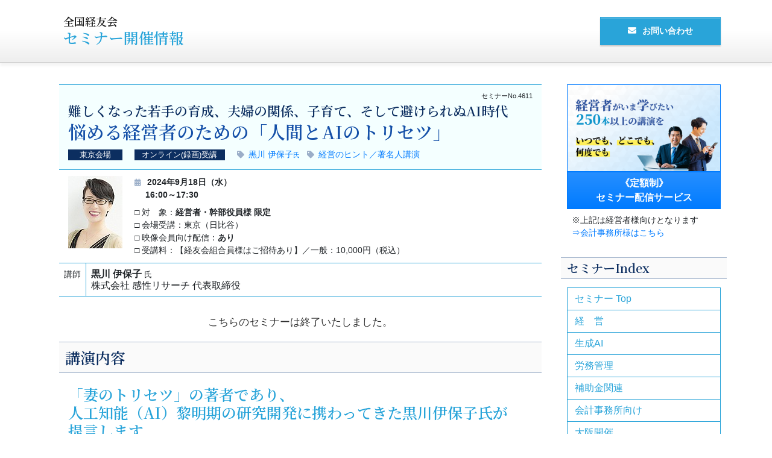

--- FILE ---
content_type: text/html;charset=Shift_JIS
request_url: https://www.hokenss.co.jp/SEMS/online/seminar.cgi?id=2282
body_size: 5926
content:
<!doctype html>
<html lang="ja"><!-- InstanceBegin template="/Templates/SEMS.dwt" codeOutsideHTMLIsLocked="false" -->
<head>
<!-- Required meta tags -->
<meta charset="shift_jis">
<meta name="viewport" content="width=device-width, initial-scale=1, shrink-to-fit=no">
<!-- InstanceBeginEditable name="title" -->
  	<title>2024/9/18【セミナー】悩める経営者のための「人間とAIのトリセツ」【講師】黒川 伊保子氏（株式会社 感性リサーチ 代表取締役）
</title>
    <!-- InstanceEndEditable -->

<link rel="icon" href="../../favicon.ico">
<link rel="icon" href="../../icon.svg" type="image/svg+xml">
<link rel="apple-touch-icon" href="../../apple-touch-icon.png">
<link rel="manifest" href="../../manifest.webmanifest">

<!-- Analytics js -->
<script src="../js/google_analytics_gtag.js?20240327"></script>
<!-- Bootstrap CSS -->
<link rel="stylesheet" href="../css/bootstrap.min.css">
<!-- style CSS -->
<link rel="stylesheet" href="../css/style.css?ver=20221201">
<!-- Font Awesome 5 -->
<link rel="stylesheet" href="https://use.fontawesome.com/releases/v5.6.3/css/all.css">

<!-- InstanceBeginEditable name="head" -->


<meta name="keywords" content="東京,日比谷,黒川 伊保子氏（株式会社 感性リサーチ 代表取締役）
,セミナー,講演会,保険サービスシステム,ビジサポ">
<meta name="description" content="2024/9/18（東京）悩める経営者のための「人間とAIのトリセツ」【講師】黒川 伊保子氏（株式会社 感性リサーチ 代表取締役）
">

<!-- InstanceEndEditable -->
<!-- InstanceParam name="onlinePR" type="boolean" value="true" -->
<!-- InstanceParam name="header" type="boolean" value="true" -->
<!-- InstanceParam name="top-pr" type="boolean" value="true" -->
</head>

<body>
<div id="page_top"><a href="#"></a></div>


	
    <!-- header// -->
    <header class="main_menu home_menu menu_fixed">
    <nav class="navbar navbar-expand-lg navbar-light">
    <div class="container">
	<!------------------------------------------------>
		<div class="logo">
		<a class="navbar-brand" href="https://www.hokenss.co.jp/SEMS/">
			<div class="navbar-brand-subtxt">全国経友会<span><!-- × </span>保険サービスシステム--></div>
		<div class="navbar-brand-id">セミナー開催情報</div>
		</a><!-- //navbar-brand -->
		</div><!-- //logo -->
	<!------------------------------------------------>

    <button type="button" class="navbar-toggler" data-toggle="collapse" data-target="#navbarSupportedContent" aria-controls="navbarSupportedContent" aria-expanded="false" aria-label="トグル切替"><span class="navbar-toggler-icon"></span></button>
    

      <div class="collapse navbar-collapse main-menu-item justify-content-end" id="navbarSupportedContent">
        <ul class="navbar-nav align-items-center">
    
          <li class="nav-item d-lg-none">
            <a class="nav-link menu_seminar" href="https://www.hokenss.co.jp/SEMS/">Top</a>
          </li>
			
          <li class="nav-item d-lg-none">
            <a class="nav-link menu_seminar" href="https://www.hokenss.co.jp/SEMS/index_keiei.html">経　営</a>
          </li>

          <li class="nav-item d-lg-none">
            <a class="nav-link menu_seminar" href="https://www.hokenss.co.jp/SEMS/index_ai.html">生成AI</a>
          </li>

          <li class="nav-item d-lg-none">
          <a class="nav-link menu_seminar" href="https://www.hokenss.co.jp/SEMS/index_roumu.html">労務管理</a>
          </li>
 
          <li class="nav-item d-lg-none">
          <a class="nav-link menu_seminar" href="https://www.hokenss.co.jp/SEMS/index_hojo.html">補助金</a>
          </li>

          <li class="nav-item d-lg-none">
            <a class="nav-link menu_seminar" href="https://www.hokenss.co.jp/SEMS/index_kaikei.html">会計事務所向け</a>
          </li>

          <li class="nav-item d-lg-none">
          <a class="nav-link menu_seminar" href="https://www.hokenss.co.jp/SEMS/index_osaka.html">大阪開催</a>
          </li>
                
          <li class="nav-item d-lg-none">
            <a class="nav-link menu_seminar" href="https://www.hokenss.co.jp/SEMS/sub/covid19.html">感染症対策</a>
          </li>			
			
          <li class="d-lg-block icon_mail_w my-2"><a role="button" class="btn_1" href="https://www.hokenss.co.jp/SEMS/_pg/form_SEMS/index.html" target="_blank">お問い合わせ</a></li>

		<li class="nav-item d-lg-none"><a href="https://www.keiei-seminar.com/lp/LDP/?SEMS"><img src="../img/bnr_keiei-seminar-img.png" class="card-img-to border border-primary" alt="定額制セミナー配信サービス"></a></li>
        </ul>
      </div><!-- /#navbarSupportedContent -->
		
    </div><!-- /.container -->
    </nav>
    </header>
    <div class="header-flex-bottom"></div>
    <!-- //Header -->
    
    <!-- InstanceBeginEditable name="header-kanri" --><!-- InstanceEndEditable -->
	
<!--   <section class="top_info section_py">
      <div class="container text-center">
    <p class="p-1">ご案内テキスト</p>
      </div>
    </section>-->
 
   



<!-- ******************************************************** -->
<div class="container section_pt">
<div class="row justify-content-between">
<!-- ******************************************************** -->
<!-- Left Area// -->
<div class="col-12 col-lg-9">
<!-- main// -->
<section id="main">
<!-- inner_box// -->
<div class="inner_box">
<!-- ******************************************************** -->

<!-- InstanceBeginEditable name="SEMS" -->
<!-- ▼セミナーTOP▼///////////////////////////////////////////////////////////////////////////// -->

<section class="SemPreviewTop">

	<div class="title_area">

		<div class="text-right small">セミナーNo.4611</div>


		<div class="title_sub">難しくなった若手の育成、夫婦の関係、子育て、そして避けられぬAI時代</div>
		<h1>悩める経営者のための「人間とAIのトリセツ」</h1>
	

		<!-- 会計経営アイコン <span class="tag-keiei mr-3">経営セミナー</span> -->
		<!-- 受講形式アイコン --><span class="tag-free06_kaijyo mr-3">東京会場</span>	<span class="tag-free06_online mr-3">オンライン(録画)受講</span>

		<br class="d-block d-sm-none">

		<span class="link-tag"><a class="mr-2" href="https://www.hokenss.co.jp/SEMS/koushi/kou_kurokawa-i.html">黒川 伊保子<span class="smaller">氏</span></a>
<a class="pr-2" href="https://www.hokenss.co.jp/SEMS/list/theme03.html">経営のヒント／著名人講演</a></span>


	</div>

	<div class="SemPv clearfix">
		<div class="SemPv-l">
		<img src="https://www.hokenss.co.jp/SEMS/_data/face/kou_kurokawa-i.jpg" width="90" class="photo">

		</div><!-- //SemPv-l-->

		<div class="SemPv-r">

			<div class="ic-date">2024年9月18日（水）

			<!-- 会場ありなら表示--->
			<div class="free06_01">
			<div class="free06_kaijyo">
				<br class="display-sm-block">
				　 16:00～17:30

				<br class="display-sm-block">
								<!-- 別日程のある場合 -->
				                <a href="https://www.hokenss.co.jp/SEMS/include/include.cgi?tmpl=table_popup&kousi=kou_kurokawa-i
" target="_blank" class="popupwindow"></a></div>


			</div><!-- //free06_kaijyo --->
			</div><!-- //free06_01 --->

				
				
				<div class="mt-2">□ 対　象：<strong>経営者・幹部役員様 限定</strong></div>
				<div>□ 会場受講：東京（日比谷）</div>
				<!--<div>□ オンライン(録画)受講：<strong>あり</strong></div>-->
				<div>□ 映像会員向け配信：<strong>あり</strong></div>
				<div>□ 受講料：【経友会組合員様はご招待あり】／一般：10,000円（税込）</div>



		</div><!-- //SemPv-r-->
	</div><!-- //SemPv -->

<!-- //////////////////////////////////////////////////////////////////////////////////////////// -->
<div class="d-flex flex-row border-top border-info">
	<div class="px-2 pt-2 border-right border-info">講師</div>
	<div class="px-2 pt-2">
		<div class="h6 font-weight-normal">
		<div class="mb-2">
	<strong>黒川 伊保子</strong>
	<small>氏</small>
	<div>株式会社 感性リサーチ 代表取締役</div>
</div>

		</div><!--//h6-->
	</div><!--//px-2 pt-2-->
</div>
<!-- //////////////////////////////////////////////////////////////////////////////////////////// -->
</section><!-- //SemPreviewTop -->
<!-- //////////////////////////////////////////////////////////////////////////////////////////// -->


<p class="no-btn">こちらのセミナーは終了いたしました。</p>


<!-- //////////////////////////////////////////////////////////////////////////////////////////// -->



<!-- ▼講演内容▼//////////////////////////////////////////////////////////////////////////////// -->

<h2>講演内容</h2>

<div id="sem-naiyou">
<h3>「妻のトリセツ」の著者であり、<br>
人工知能（AI）黎明期の研究開発に携わってきた黒川伊保子氏が<br>提言します。</h3>

<p>
部下との関係の悩みも、家族との関係の悩みも、そしていかにAIをビジネスに活用できるかも、<br>
解決のキーワードは<strong>「感性」</strong>です！
</p>

<ul>
<li>人間とAIの”ほんとうの違い”とは？</li>
<li>人はなぜ、AIの進化を憂えるのか？</li>
<li>AIに定型作業をまかせると勘の働く中堅社員が育たない？</li>
<li>この世の問題解決には2種類ある</li>
<li>この世の対話には2種類ある</li>
<li>これからの企業価値を創生していく人材　など</li>
</ul>


</div>


<div class="border p-2 mb-4">※講演内容は変更となる場合があります。あらかじめご了承ください。</div>

<!-- //////////////////////////////////////////////////////////////////////////////////////////// -->
<!-- 就業規則セミナーの書籍進呈がある場合 -->


<!-- //////////////////////////////////////////////////////////////////////////////////////////// -->
<!-- ▼講師紹介▼//////////////////////////////////////////////////////////////////////////////// -->

<h2>講師紹介</h2>
<div class="SemMainNow clearfix">
	<div class="SemMainNow-l">
	<img src="https://www.hokenss.co.jp/SEMS/_data/face/kou_kurokawa-i.jpg" alt="黒川 伊保子">
	</div><!-- //SemMain-l-->

	<div class="SemMainNow-r">

	<h3>黒川 伊保子<span class="smaller">氏</span></h3>
	<p><strong>株式会社 感性リサーチ 代表取締役</strong></p>

	<div class="koushi-box">
	<p>人工知能研究者、脳科学の見地から「脳の気分」を読み解く感性アナリスト。「市場の気分」を読み解く感性マーケティングの実践者であり、「男女脳の気分」を読み解く男女脳論の専門家、「ことばが脳にもたらす気分」を読み解く語感分析の専門家でもある。人工知能（AI）エンジニアを経て、2003年、ことばの潜在脳効果の数値化に成功、大塚製薬「SoyJoy」のネーミングなど、多くの商品名の感性分析に貢献している。昨今では、「男女脳差理解によるコミュニケーション力アップ」を目的とした講座も人気。1959年長野県生まれ、栃木県育ち。1983年奈良女子大学理学部物理学科卒。著書多数。</p>
</div>



	</div><!-- //SemMain-r-->
</div><!-- //SemMainNow -->



<!-- //////////////////////////////////////////////////////////////////////////////////////////// -->
<!-- ▼開催概要▼//////////////////////////////////////////////////////////////////////////////// -->

<h2>開催概要</h2>


<table cellspacing="0" class="table table-bordered" width="100%">
  <tr class="free06_01">
  <th>

				<!-- 両方ありのみ表示--->
				<div class="free06_both_only">
				開催日<br>（収録日）
				</div><!-- //free06_both_only --->

				<!-- 会場のみ表示--->
				<div class="free06_kaijyo_only">
				開催日
				</div><!-- //free06_kaijyo_only --->
				
				<!-- オンラインのみ表示--->
				<div class="free06_online_only">
				収録日
				</div><!-- //free06_online_only --->

  </th>
  <td class="td-date">
    <strong>2024年9月18日（水）</strong>

				<!-- 会場ありなら表示--->
				<div class="free06_kaijyo">
				<strong class="red"></strong><br>
				16:00～17:30　 （受付 15:30～）      <!-- #BeginLibraryItem "/Library/SameSem.lbi" --><!-- 別日程のある場合 -->
<a href="https://www.hokenss.co.jp/SEMS/include/include.cgi?tmpl=table_popup&kousi=kou_kurokawa-i
" target="_blank" class="popupwindow"></a><!-- #EndLibraryItem -->
				</div><!-- //free06_kaijyo --->




  </td>
  </tr>
  <tr>
    <th class="text-nowrap">ご参加資格</th>
    
    <td>
     <strong> 経営者・幹部役員様 限定</strong>
      </td>
  </tr>
  <tr>
  <th class="text-nowrap">金額（税込）</th>
  <td>【経友会組合員様はご招待あり】／一般：10,000円（税込）　</td>
  </tr>
  <tr>
    <th>セミナー番号</th>
    <td>4611</td>
  </tr>
  <tr>
    <th>会場受講</th>
    <td>
        
			【会場】東宝日比谷ビル17F　セミナールーム　<br>
			【定員】40名　	※先着順につき、満席の場合はご了承ください。
			<hr>
			東京都千代田区有楽町1－2－2 東宝日比谷ビル 17F<br>
			<a href="https://goo.gl/maps/sMBkKujejsrQEu5k9" target="_blank"> ≫googleマップ</a><br>
			日比谷シャンテの入口（晴海通り側）に向かって左奥が、東宝日比谷ビルの入口となります。日比谷シャンテ内からはお入りになれませんのでご注意ください。<br /><br />◎地下鉄「日比谷駅」A4出口 徒歩4分、A11出口 徒歩5分<br />　※最寄りのA5出口は現在工事中です（2022.6時点）<br /><br />◎地下鉄「銀座駅」C1出口 徒歩5分<br />◎JR「有楽町駅」日比谷口　徒歩7分
			
      </td>
  </tr>
  <tr>
    <th>オンライン<br>(録画)受講</th>
    <td>
        
			<strong>あり</strong>
			<hr>
			【配信日】<br class="d-block d-sm-none">収録日から3営業日以内に受講URLをお送りいたします。<br>
			【視聴期間】<br class="d-block d-sm-none">配信日より10日間<br>
			<hr>
			□視聴期間中は何度でもご視聴いただけます。<br>
			□アプリのインストール等は不要です（ブラウザ上でご視聴いただけます）。<br>
			※生中継の配信は現在受付しておりません。
			
      </td>
  </tr>
  <tr>
    <th>映像会員向け<br>配信</th>
    <td><strong>あり</strong>
  <div class="SemidogaYes">
  <div class="kaikei01"><a role="button" class="KeieiBtn btn inline-block btn-primary m-2" href="https://www.keiei-seminar.com/" target="_blank"><i class="fas fa-film pr-2"></i>経営者様向け 映像会員サイト</a></div>
  <div class="kaikei01"><a role="button" class="KaikeBtn btn inline-block btn-success m-2" href="https://semidoga.com/" target="_blank"><i class="fas fa-film pr-2"></i>会計事務所様向け 映像会員サイト</a></div>
  </div>
  
  </td>
  </tr>


  <tr>
    <th>主　　催</th>
	<td>全国経友会（全国中小企業経友会事業協同組合）<!--<br>
└教育情報部会：保険サービスシステムHD株式会社--></td>
  </tr>
  <tr>
    <th>備　　考</th>
	<td><pre></pre></td>
  </tr>
</table>

<div class="border p-2 mb-4">※ご参加資格の属性以外の方や、講座の内容に競合すると考えられるサービスを提供する立場の方、その他、主催者が不適切であると判断した場合、受講をお断りさせていただく場合があります。あらかじめご了承ください。</div>




<!-- //////////////////////////////////////////////////////////////////////////////////////////// -->


<p class="no-btn">こちらのセミナーは終了いたしました。</p>


<!-- //////////////////////////////////////////////////////////////////////////////////////////// -->

<!-- InstanceEndEditable -->

<!-- InstanceBeginEditable name="main" -->
<!-- InstanceEndEditable -->

<!-- ******************************************************** -->
</div><!--//inner_box-->
</section><!--//main-->
</div><!-- //Left Area -->
<!-- ******************************************************** -->


<!-- ******************************************************** -->
<!-- Right Area// -->
<div class="col-12 col-lg-3">
<!-- ******************************************************** -->
<!-- side-menu// -->
<section id="side-menu">
<!-- ******************************************************** -->

<!-- InstanceBeginEditable name="side-top" -->
<!-- InstanceEndEditable -->



<div class="onlinePR">
<a href="https://www.keiei-seminar.com/"><img src="../img/bnr_keiei-seminar-img.png" class="card-img-to border border-primary" alt="定額制セミナー配信サービス"></a>
<a role="button" class="btn-block btn btn-primary rounded-0" href="https://www.keiei-seminar.com/" target="_blank">《定額制》<br class="d-none d-sm-block">
セミナー配信サービス</a>
<div class="m-2">※上記は経営者様向けとなります<br class="d-none d-sm-block"><a role="button" class="" href="https://semidoga.com/" target="_blank">⇒会計事務所様はこちら</a></div>
</div>


	
	
	
	
	
	
	
<div class="SideCategory">
  <h2>セミナーIndex</h2>
<ul>
  <li><a class="btn btn-block rounded-0 btn-outline-info text-left" role="button" href="../index.html">セミナー Top</a></li>
  <li><a class="btn btn-block rounded-0 btn-outline-info text-left" role="button" href="../index_keiei.html">経　営</a></li>
  <li><a class="btn btn-block rounded-0 btn-outline-info text-left" role="button" href="../index_ai.html">生成AI</a></li>
  <li><a class="btn btn-block rounded-0 btn-outline-info text-left" role="button" href="../index_roumu.html">労務管理</a></li>
  <li><a class="btn btn-block rounded-0 btn-outline-info text-left" role="button" href="../index_hojo.html">補助金関連</a></li>
  <li><a class="btn btn-block rounded-0 btn-outline-info text-left" role="button" href="../index_kaikei.html">会計事務所向け</a></li>
  <li><a class="btn btn-block rounded-0 btn-outline-info text-left" role="button" href="../index_osaka.html">大阪開催</a></li>
</ul>
</div>
	
<h2>経営者向け労務サービス</h2>
<p class="mb-4">約10名の社会保険労務士と労務専門弁護士などの専門家ネットワークが経営者をサポート！
<a role="button" class="btn btn-block btn-outline-info m-2" href="https://www.keiei-rmc.com/" target="_blank">
<strong><i class="fas fa-check-circle pr-2"></i>中小企業のための<br>就業規則作成サービス</strong></a>
</p>

<h2>感染症対策について</h2>
<p class="mb-4">換気・消毒をはじめとした感染症対策を徹底しております。<br>
<a role="button" class="btn btn-block btn-outline-primary m-2" href="https://www.hokenss.co.jp/SEMS/sub/covid19.html">
<strong><i class="fas fa-check-circle pr-2"></i>新型コロナウイルス感染症<br>予防対策ポリシー</strong></a>
</p>


<h2>全国経友会について</h2>
<p class="mb-4">全国経友会は約16,000社が集う日本最大規模の「異業種による事業協同組合」です。
<a role="button" class="btn btn-block btn-outline-success m-2" href="https://www.zenkoku-keiyukai.or.jp/" target="_blank">
<strong><i class="fas fa-check-circle pr-2"></i>全国経友会<br><small>全国中小企業経友会事業協同組合</small></strong></a>
</p>	
	
<!-- InstanceBeginEditable name="side" -->

	
<!-- InstanceEndEditable -->


<!-- ******************************************************** -->
</section><!--//side-menu-->
<!-- ******************************************************** -->
</div><!-- //Right Area -->
<!-- ******************************************************** -->
</div><!-- /row -->
</div><!-- /container -->
<!-- ******************************************************** -->




    

<!-- footer// -->
    <footer class="footer-area">
        <div class="container">
            <div class="row justify-content-between">


                <div class="col-12 col-lg-6">
                    <div class="footer_info">
<!--						<p class="mb-2">東京から「全国」へー東京経友会は「全国経友会」になりました </p>-->
						<h3>全国経友会<small>（全国中小企業経友会事業協同組合）</small></h3>
						<p class="mb-3">　<a href="https://www.zenkoku-keiyukai.or.jp">https://www.zenkoku-keiyukai.or.jp</a></p>
<!--						<h3>└教育情報部会：保険サービスシステムHD株式会社</h3>
						<p class="mb-3">　<a href="https://www.hokenss.co.jp/">https://www.hokenss.co.jp</a></p>	
-->						
						

                    </div><!-- /footer_info -->
                </div><!-- /col -->

				
				
                <div class="col-12 col-lg-6">
                    <div class="footer_info">
			
					<p>●セミナー専用ダイヤル</p>
					<p class="mb-3"><span class="h5">0120-88-7000</span>（平日9時～18時）</p>
					
                    <p class="mb-3"><a role="button" class="btn_1" href="https://www.hokenss.co.jp/SEMS/_pg/form_SEMS/index.html" target="_blank">お問い合わせ</a></p>

						    <ul class="ul-check-white mb-3">
                                <li><a href="https://www.hokenss.co.jp/SEMS/sub/privacy.html">個人情報のお取扱いについて</a></li>
                            </ul>  

						
						

                    </div><!-- /footer_info -->
                </div><!-- /col -->
				
				
				
                
            </div><!-- /row -->

        </div>


        <div class="copyright_part">
        <p>Copyright &copy;<script>document.write(new Date().getFullYear());</script> <br>Zenkoku KEIYUKAI Cooperative.<!-- ／ Hoken Service System Holdings Co., Ltd.--> All Rights Reserved.</p>
        </div>

    </footer><!-- //footer -->

    <!-- jquery -->
    <script src="../js/jquery-1.12.1.min.js"></script>

    <!-- easing js -->
    <script src="../js/jquery.easing.min.js"></script>
    <!-- nice-select js --> 
    <script src="../js/jquery.nice-select.min.js"></script>
    
    <!-- page-top js -->
    <script src="../js/page-top.js"></script>
    
    
    <!-- bootstrap js -->
    <script src="../js/bootstrap.min.js"></script>

    
    
<!-- InstanceBeginEditable name="bodyEnd" -->
<!-- InstanceEndEditable -->
</body>
<!-- InstanceEnd --></html>

--- FILE ---
content_type: text/css
request_url: https://www.hokenss.co.jp/SEMS/css/style.css?ver=20221201
body_size: 7467
content:
@charset "UTF-8";
@import url("https://fonts.googleapis.com/css?family=Noto+Serif+JP:400,600,700&display=swap&subset=japanese");
/**************** extend css start ****************/
/**************** extend css start ****************/
.sample-text-area {
  background: #fff;
  padding: 100px 0 70px 0;
}

.text-heading {
  margin-bottom: 30px;
  font-size: 24px;
}

b,
sup,
sub,
u,
del {
  color: #29A4D9;
}

h1 {
  font-size: 36px;
}

h2 {
  font-size: 30px;
}

h3 {
  font-size: 24px;
}

h4 {
  font-size: 18px;
}

h5 {
  font-size: 16px;
}

h6 {
  font-size: 14px;
}

h1,
h2,
h3,
h4,
h5,
h6 {
  line-height: 2em;
}

.typography h1,
.typography h2,
.typography h3,
.typography h4,
.typography h5,
.typography h6 {
  color: #828bb2;
}

.button-area {
  background: #fff;
}
.button-area .border-top-generic {
  padding: 70px 15px;
  border-top: 1px dotted #eee;
}

.button-group-area .genric-btn {
  margin-right: 10px;
  margin-top: 10px;
}
.button-group-area .genric-btn:last-child {
  margin-right: 0;
}

.genric-btn {
  display: inline-block;
  outline: none;
  line-height: 40px;
  padding: 0 30px;
  font-size: 0.8em;
  text-align: center;
  text-decoration: none;
  font-weight: 600;
  cursor: pointer;
  -webkit-transition: all 0.3s ease 0s;
  transition: all 0.3s ease 0s;
}
.genric-btn:focus {
  outline: none;
}
.genric-btn.e-large {
  padding: 0 40px;
  line-height: 50px;
}
.genric-btn.large {
  line-height: 45px;
}
.genric-btn.medium {
  line-height: 30px;
}
.genric-btn.small {
  line-height: 25px;
}
.genric-btn.radius {
  border-radius: 3px;
}
.genric-btn.circle {
  border-radius: 20px;
}
.genric-btn.arrow {
  display: -webkit-inline-box;
  display: -ms-inline-flexbox;
  display: inline-flex;
  -webkit-box-align: center;
  -ms-flex-align: center;
  align-items: center;
}
.genric-btn.arrow span {
  margin-left: 10px;
}
.genric-btn.default {
  color: #415094;
  background: #f9f9ff;
  border: 1px solid transparent;
}
.genric-btn.default:hover {
  border: 1px solid #f9f9ff;
  background: #fff;
}
.genric-btn.default-border {
  border: 1px solid #f9f9ff;
  background: #fff;
}
.genric-btn.default-border:hover {
  color: #415094;
  background: #f9f9ff;
  border: 1px solid transparent;
}
.genric-btn.primary {
  color: #fff;
  background: #29A4D9;
  border: 1px solid transparent;
}
.genric-btn.primary:hover {
  color: #29A4D9;
  border: 1px solid #29A4D9;
  background: #fff;
}
.genric-btn.primary-border {
  color: #29A4D9;
  border: 1px solid #29A4D9;
  background: #fff;
}
.genric-btn.primary-border:hover {
  color: #fff;
  background: #29A4D9;
  border: 1px solid transparent;
}
.genric-btn.success {
  color: #fff;
  background: #4cd3e3;
  border: 1px solid transparent;
}
.genric-btn.success:hover {
  color: #4cd3e3;
  border: 1px solid #4cd3e3;
  background: #fff;
}
.genric-btn.success-border {
  color: #4cd3e3;
  border: 1px solid #4cd3e3;
  background: #fff;
}
.genric-btn.success-border:hover {
  color: #fff;
  background: #4cd3e3;
  border: 1px solid transparent;
}
.genric-btn.info {
  color: #fff;
  background: #38a4ff;
  border: 1px solid transparent;
}
.genric-btn.info:hover {
  color: #38a4ff;
  border: 1px solid #38a4ff;
  background: #fff;
}
.genric-btn.info-border {
  color: #38a4ff;
  border: 1px solid #38a4ff;
  background: #fff;
}
.genric-btn.info-border:hover {
  color: #fff;
  background: #38a4ff;
  border: 1px solid transparent;
}
.genric-btn.warning {
  color: #fff;
  background: #f4e700;
  border: 1px solid transparent;
}
.genric-btn.warning:hover {
  color: #f4e700;
  border: 1px solid #f4e700;
  background: #fff;
}
.genric-btn.warning-border {
  color: #f4e700;
  border: 1px solid #f4e700;
  background: #fff;
}
.genric-btn.warning-border:hover {
  color: #fff;
  background: #f4e700;
  border: 1px solid transparent;
}
.genric-btn.danger {
  color: #fff;
  background: #f44a40;
  border: 1px solid transparent;
}
.genric-btn.danger:hover {
  color: #f44a40;
  border: 1px solid #f44a40;
  background: #fff;
}
.genric-btn.danger-border {
  color: #f44a40;
  border: 1px solid #f44a40;
  background: #fff;
}
.genric-btn.danger-border:hover {
  color: #fff;
  background: #f44a40;
  border: 1px solid transparent;
}
.genric-btn.link {
  color: #415094;
  background: #f9f9ff;
  text-decoration: underline;
  border: 1px solid transparent;
}
.genric-btn.link:hover {
  color: #415094;
  border: 1px solid #f9f9ff;
  background: #fff;
}
.genric-btn.link-border {
  color: #415094;
  border: 1px solid #f9f9ff;
  background: #fff;
  text-decoration: underline;
}
.genric-btn.link-border:hover {
  color: #415094;
  background: #f9f9ff;
  border: 1px solid transparent;
}
.genric-btn.disable {
  color: #222222, 0.3;
  background: #f9f9ff;
  border: 1px solid transparent;
  cursor: not-allowed;
}

.generic-blockquote {
  padding: 30px 50px 30px 30px;
  background: #f9f9ff;
  border-left: 2px solid #29A4D9;
}

.progress-table-wrap {
  overflow-x: scroll;
}

.progress-table {
  background: #f9f9ff;
  padding: 15px 0px 30px 0px;
  min-width: 800px;
}
.progress-table .serial {
  width: 11.83%;
  padding-left: 30px;
}
.progress-table .country {
  width: 28.07%;
}
.progress-table .visit {
  width: 19.74%;
}
.progress-table .percentage {
  width: 40.36%;
  padding-right: 50px;
}
.progress-table .table-head {
  display: -webkit-box;
  display: -ms-flexbox;
  display: flex;
}
.progress-table .table-head .serial,
.progress-table .table-head .country,
.progress-table .table-head .visit,
.progress-table .table-head .percentage {
  color: #415094;
  line-height: 40px;
  text-transform: uppercase;
  font-weight: 600;
}
.progress-table .table-row {
  padding: 15px 0;
  border-top: 1px solid #edf3fd;
  display: -webkit-box;
  display: -ms-flexbox;
  display: flex;
}
.progress-table .table-row .serial,
.progress-table .table-row .country,
.progress-table .table-row .visit,
.progress-table .table-row .percentage {
  display: -webkit-box;
  display: -ms-flexbox;
  display: flex;
  -webkit-box-align: center;
      -ms-flex-align: center;
          align-items: center;
}
.progress-table .table-row .country img {
  margin-right: 15px;
}
.progress-table .table-row .percentage .progress {
  width: 80%;
  border-radius: 0px;
  background: transparent;
}
.progress-table .table-row .percentage .progress .progress-bar {
  height: 5px;
  line-height: 5px;
}
.progress-table .table-row .percentage .progress .progress-bar.color-1 {
  background-color: #6382e6;
}
.progress-table .table-row .percentage .progress .progress-bar.color-2 {
  background-color: #e66686;
}
.progress-table .table-row .percentage .progress .progress-bar.color-3 {
  background-color: #f09359;
}
.progress-table .table-row .percentage .progress .progress-bar.color-4 {
  background-color: #73fbaf;
}
.progress-table .table-row .percentage .progress .progress-bar.color-5 {
  background-color: #73fbaf;
}
.progress-table .table-row .percentage .progress .progress-bar.color-6 {
  background-color: #6382e6;
}
.progress-table .table-row .percentage .progress .progress-bar.color-7 {
  background-color: #a367e7;
}
.progress-table .table-row .percentage .progress .progress-bar.color-8 {
  background-color: #e66686;
}

.single-gallery-image {
  margin-top: 30px;
  background-repeat: no-repeat !important;
  background-position: center center !important;
  background-size: cover !important;
  height: 200px;
}

.list-style {
  width: 14px;
  height: 14px;
}

.unordered-list li {
  position: relative;
  padding-left: 30px;
  line-height: 1.82em !important;
}
.unordered-list li:before {
  content: "";
  position: absolute;
  width: 14px;
  height: 14px;
  border: 3px solid #29A4D9;
  background: #fff;
  top: 4px;
  left: 0;
  border-radius: 50%;
}

.ordered-list {
  margin-left: 30px;
}
.ordered-list li {
  list-style-type: decimal-leading-zero;
  color: #29A4D9;
  font-weight: 600;
  line-height: 1.82em !important;
}
.ordered-list li span {
  font-weight: 400;
  color: #828bb2;
}

.ordered-list-alpha li {
  margin-left: 30px;
  list-style-type: lower-alpha;
  color: #29A4D9;
  font-weight: 600;
  line-height: 1.82em !important;
}
.ordered-list-alpha li span {
  color: #828bb2;
}

.ordered-list-roman li {
  margin-left: 30px;
  list-style-type: lower-roman;
  color: #29A4D9;
  font-weight: 600;
  line-height: 1.82em !important;
}
.ordered-list-roman li span {
  color: #828bb2;
}

.single-input {
  display: block;
  width: 100%;
  line-height: 40px;
  border: none;
  outline: none;
  background: #f9f9ff;
  padding: 0 20px;
}
.single-input:focus {
  outline: none;
}

.input-group-icon {
  position: relative;
}
.input-group-icon .icon {
  position: absolute;
  left: 20px;
  top: 0;
  line-height: 40px;
  z-index: 3;
}
.input-group-icon .icon i {
  color: #797979;
}
.input-group-icon .single-input {
  padding-left: 45px;
}

.single-textarea {
  display: block;
  width: 100%;
  line-height: 40px;
  border: none;
  outline: none;
  background: #f9f9ff;
  padding: 0 20px;
  height: 100px;
  resize: none;
}
.single-textarea:focus {
  outline: none;
}

.single-input-primary {
  display: block;
  width: 100%;
  line-height: 40px;
  border: 1px solid transparent;
  outline: none;
  background: #f9f9ff;
  padding: 0 20px;
}
.single-input-primary:focus {
  outline: none;
  border: 1px solid #29A4D9;
}

.single-input-accent {
  display: block;
  width: 100%;
  line-height: 40px;
  border: 1px solid transparent;
  outline: none;
  background: #f9f9ff;
  padding: 0 20px;
}
.single-input-accent:focus {
  outline: none;
  border: 1px solid #eb6b55;
}

.single-input-secondary {
  display: block;
  width: 100%;
  line-height: 40px;
  border: 1px solid transparent;
  outline: none;
  background: #f9f9ff;
  padding: 0 20px;
}
.single-input-secondary:focus {
  outline: none;
  border: 1px solid #f09359;
}

.default-switch {
  width: 35px;
  height: 17px;
  border-radius: 8.5px;
  background: #f9f9ff;
  position: relative;
  cursor: pointer;
}
.default-switch input {
  position: absolute;
  left: 0;
  top: 0;
  right: 0;
  bottom: 0;
  width: 100%;
  height: 100%;
  opacity: 0;
  cursor: pointer;
}
.default-switch input + label {
  position: absolute;
  top: 1px;
  left: 1px;
  width: 15px;
  height: 15px;
  border-radius: 50%;
  background: #29A4D9;
  -webkit-transition: all 0.2s;
  transition: all 0.2s;
  -webkit-box-shadow: 0px 4px 5px 0px rgba(0, 0, 0, 0.2);
          box-shadow: 0px 4px 5px 0px rgba(0, 0, 0, 0.2);
  cursor: pointer;
}
.default-switch input:checked + label {
  left: 19px;
}

.primary-switch {
  width: 35px;
  height: 17px;
  border-radius: 8.5px;
  background: #f9f9ff;
  position: relative;
  cursor: pointer;
}
.primary-switch input {
  position: absolute;
  left: 0;
  top: 0;
  right: 0;
  bottom: 0;
  width: 100%;
  height: 100%;
  opacity: 0;
}
.primary-switch input + label {
  position: absolute;
  left: 0;
  top: 0;
  right: 0;
  bottom: 0;
  width: 100%;
  height: 100%;
}
.primary-switch input + label:before {
  content: "";
  position: absolute;
  left: 0;
  top: 0;
  right: 0;
  bottom: 0;
  width: 100%;
  height: 100%;
  background: transparent;
  border-radius: 8.5px;
  cursor: pointer;
  -webkit-transition: all 0.2s;
  transition: all 0.2s;
}
.primary-switch input + label:after {
  content: "";
  position: absolute;
  top: 1px;
  left: 1px;
  width: 15px;
  height: 15px;
  border-radius: 50%;
  background: #fff;
  -webkit-transition: all 0.2s;
  transition: all 0.2s;
  -webkit-box-shadow: 0px 4px 5px 0px rgba(0, 0, 0, 0.2);
          box-shadow: 0px 4px 5px 0px rgba(0, 0, 0, 0.2);
  cursor: pointer;
}
.primary-switch input:checked + label:after {
  left: 19px;
}
.primary-switch input:checked + label:before {
  background: #29A4D9;
}

.confirm-switch {
  width: 35px;
  height: 17px;
  border-radius: 8.5px;
  background: #f9f9ff;
  position: relative;
  cursor: pointer;
}
.confirm-switch input {
  position: absolute;
  left: 0;
  top: 0;
  right: 0;
  bottom: 0;
  width: 100%;
  height: 100%;
  opacity: 0;
}
.confirm-switch input + label {
  position: absolute;
  left: 0;
  top: 0;
  right: 0;
  bottom: 0;
  width: 100%;
  height: 100%;
}
.confirm-switch input + label:before {
  content: "";
  position: absolute;
  left: 0;
  top: 0;
  right: 0;
  bottom: 0;
  width: 100%;
  height: 100%;
  background: transparent;
  border-radius: 8.5px;
  -webkit-transition: all 0.2s;
  transition: all 0.2s;
  cursor: pointer;
}
.confirm-switch input + label:after {
  content: "";
  position: absolute;
  top: 1px;
  left: 1px;
  width: 15px;
  height: 15px;
  border-radius: 50%;
  background: #fff;
  -webkit-transition: all 0.2s;
  transition: all 0.2s;
  -webkit-box-shadow: 0px 4px 5px 0px rgba(0, 0, 0, 0.2);
          box-shadow: 0px 4px 5px 0px rgba(0, 0, 0, 0.2);
  cursor: pointer;
}
.confirm-switch input:checked + label:after {
  left: 19px;
}
.confirm-switch input:checked + label:before {
  background: #4cd3e3;
}

.primary-checkbox {
  width: 16px;
  height: 16px;
  border-radius: 3px;
  background: #f9f9ff;
  position: relative;
  cursor: pointer;
}
.primary-checkbox input {
  position: absolute;
  left: 0;
  top: 0;
  right: 0;
  bottom: 0;
  width: 100%;
  height: 100%;
  opacity: 0;
}
.primary-checkbox input + label {
  position: absolute;
  left: 0;
  top: 0;
  right: 0;
  bottom: 0;
  width: 100%;
  height: 100%;
  border-radius: 3px;
  cursor: pointer;
  border: 1px solid #f1f1f1;
}
.primary-checkbox input:checked + label {
  background: url(../img/elements/primary-check.png) no-repeat center center/cover;
  border: none;
}

.confirm-checkbox {
  width: 16px;
  height: 16px;
  border-radius: 3px;
  background: #f9f9ff;
  position: relative;
  cursor: pointer;
}
.confirm-checkbox input {
  position: absolute;
  left: 0;
  top: 0;
  right: 0;
  bottom: 0;
  width: 100%;
  height: 100%;
  opacity: 0;
}
.confirm-checkbox input + label {
  position: absolute;
  left: 0;
  top: 0;
  right: 0;
  bottom: 0;
  width: 100%;
  height: 100%;
  border-radius: 3px;
  cursor: pointer;
  border: 1px solid #f1f1f1;
}
.confirm-checkbox input:checked + label {
  background: url(../img/elements/success-check.png) no-repeat center center/cover;
  border: none;
}

.disabled-checkbox {
  width: 16px;
  height: 16px;
  border-radius: 3px;
  background: #f9f9ff;
  position: relative;
  cursor: pointer;
}
.disabled-checkbox input {
  position: absolute;
  left: 0;
  top: 0;
  right: 0;
  bottom: 0;
  width: 100%;
  height: 100%;
  opacity: 0;
}
.disabled-checkbox input + label {
  position: absolute;
  left: 0;
  top: 0;
  right: 0;
  bottom: 0;
  width: 100%;
  height: 100%;
  border-radius: 3px;
  cursor: pointer;
  border: 1px solid #f1f1f1;
}
.disabled-checkbox input:disabled {
  cursor: not-allowed;
  z-index: 3;
}
.disabled-checkbox input:checked + label {
  background: url(../img/elements/disabled-check.png) no-repeat center center/cover;
  border: none;
}

.primary-radio {
  width: 16px;
  height: 16px;
  border-radius: 8px;
  background: #f9f9ff;
  position: relative;
  cursor: pointer;
}
.primary-radio input {
  position: absolute;
  left: 0;
  top: 0;
  right: 0;
  bottom: 0;
  width: 100%;
  height: 100%;
  opacity: 0;
}
.primary-radio input + label {
  position: absolute;
  left: 0;
  top: 0;
  right: 0;
  bottom: 0;
  width: 100%;
  height: 100%;
  border-radius: 8px;
  cursor: pointer;
  border: 1px solid #f1f1f1;
}
.primary-radio input:checked + label {
  background: url(../img/elements/primary-radio.png) no-repeat center center/cover;
  border: none;
}

.confirm-radio {
  width: 16px;
  height: 16px;
  border-radius: 8px;
  background: #f9f9ff;
  position: relative;
  cursor: pointer;
}
.confirm-radio input {
  position: absolute;
  left: 0;
  top: 0;
  right: 0;
  bottom: 0;
  width: 100%;
  height: 100%;
  opacity: 0;
}
.confirm-radio input + label {
  position: absolute;
  left: 0;
  top: 0;
  right: 0;
  bottom: 0;
  width: 100%;
  height: 100%;
  border-radius: 8px;
  cursor: pointer;
  border: 1px solid #f1f1f1;
}
.confirm-radio input:checked + label {
  background: url(../img/elements/success-radio.png) no-repeat center center/cover;
  border: none;
}

.disabled-radio {
  width: 16px;
  height: 16px;
  border-radius: 8px;
  background: #f9f9ff;
  position: relative;
  cursor: pointer;
}
.disabled-radio input {
  position: absolute;
  left: 0;
  top: 0;
  right: 0;
  bottom: 0;
  width: 100%;
  height: 100%;
  opacity: 0;
}
.disabled-radio input + label {
  position: absolute;
  left: 0;
  top: 0;
  right: 0;
  bottom: 0;
  width: 100%;
  height: 100%;
  border-radius: 8px;
  cursor: pointer;
  border: 1px solid #f1f1f1;
}
.disabled-radio input:disabled {
  cursor: not-allowed;
  z-index: 3;
}
.disabled-radio input:checked + label {
  background: url(../img/elements/disabled-radio.png) no-repeat center center/cover;
  border: none;
}

.default-select {
  height: 40px;
}
.default-select .nice-select {
  border: none;
  border-radius: 0px;
  height: 40px;
  background: #f9f9ff;
  padding-left: 20px;
  padding-right: 40px;
}
.default-select .nice-select .list {
  margin-top: 0;
  border: none;
  border-radius: 0px;
  -webkit-box-shadow: none;
          box-shadow: none;
  width: 100%;
  padding: 10px 0 10px 0px;
}
.default-select .nice-select .list .option {
  -webkit-transition: all 0.3s ease 0s;
  transition: all 0.3s ease 0s;
  line-height: 28px;
  min-height: 28px;
  font-size: 12px;
  padding-left: 20px;
}
.default-select .nice-select .list .option.selected {
  color: #29A4D9;
  background: transparent;
}
.default-select .nice-select .list .option:hover {
  color: #29A4D9;
  background: transparent;
}
.default-select .current {
  margin-right: 50px;
}
.default-select .nice-select::after {
  right: 20px;
}

.form-select {
  height: 40px;
  width: 100%;
}
.form-select .nice-select {
  border: none;
  border-radius: 0px;
  height: 40px;
  background: #f9f9ff;
  padding-left: 45px;
  padding-right: 40px;
  width: 100%;
}
.form-select .nice-select .list {
  margin-top: 0;
  border: none;
  border-radius: 0px;
  -webkit-box-shadow: none;
          box-shadow: none;
  width: 100%;
  padding: 10px 0 10px 0px;
}
.form-select .nice-select .list .option {
  -webkit-transition: all 0.3s ease 0s;
  transition: all 0.3s ease 0s;
  line-height: 28px;
  min-height: 28px;
  font-size: 12px;
  padding-left: 45px;
}
.form-select .nice-select .list .option.selected {
  color: #29A4D9;
  background: transparent;
}
.form-select .nice-select .list .option:hover {
  color: #29A4D9;
  background: transparent;
}
.form-select .current {
  margin-right: 50px;
}
.form-select .nice-select::after {
  right: 20px;
}

.mt-10 {
  margin-top: 10px;
}

.section-top-border {
  padding: 50px 0;
  border-top: 1px dotted #eee;
}

.mb-30 {
  margin-bottom: 30px;
}

.mt-30 {
  margin-top: 30px;
}

.switch-wrap {
  margin-bottom: 10px;
}

/**************** common css start ****************/
body {
  font-family: Quicksand, "ヒラギノ角ゴシック Pro", "Hiragino Kaku Gothic Pro", "メイリオ", Meiryo, Osaka, "ＭＳ Ｐゴシック", "MS PGothic", sans-serif;
  padding: 0;
  margin: 0;
  font-size: 14px;
}

/************************/
h1, h2, h3, h4, h5, h6 {
  font-family: "Noto Serif JP", serif;
  font-weight: 600;
  line-height: 1.2;
}

ul {
  list-style: none;
  margin: 0;
  padding: 0;
}

h1, h2, h3, h4, h5, li {
  margin-bottom: 20px;
}

table, ol, ul, p {
  margin-bottom: 30px;
}

img {
  max-width: 100%;
}

a {
  text-decoration: none;
  -webkit-transition: 0.5s;
  transition: 0.5s;
}
a:hover {
  outline: none;
  text-decoration: underline;
}
a:focus {
  outline: none;
  text-decoration: underline;
}

/***************************/
.smaller {
  font-size: 80%;
}

.red {
  color: #CC0000;
}

.migi {
  text-align: right;
}

.left {
  text-align: left;
}

.cent {
  text-align: center;
}

.anchor {
  display: block;
  padding-top: 120px;
  margin-top: -120px;
}

/***************************/
.section_pt {
  padding-top: 30px;
}
@media (max-width: 767px) {
  .section_pt {
    padding-top: 0px;
  }
}

/***************************/
@media (max-width: 767px) {
  .display-sm-none {
    display: none;
  }
}

.display-sm-block {
  display: none;
}
@media (max-width: 767px) {
  .display-sm-block {
    display: block;
  }
}

.display-sm-inline {
  display: none;
}
@media (max-width: 767px) {
  .display-sm-inline {
    display: inline;
  }
}

/***************************/
.z_index {
  z-index: 9 !important;
  position: relative;
}

@media (max-width: 1200px) {
  [class*=hero-ani-] {
    display: none !important;
  }
}
/***************************/
#page_top {
  width: 100px;
  height: 60px;
  position: fixed;
  right: 0;
  bottom: 0;
  background: #29A4D9;
  opacity: 0.6;
  z-index: 999;
}

#page_top a {
  position: relative;
  display: block;
  width: 100px;
  height: 60px;
  text-decoration: none;
}

#page_top a::before {
  font-family: "Font Awesome 5 Free";
  font-weight: 900;
  content: "\f102";
  font-size: 25px;
  color: #fff;
  position: absolute;
  width: 25px;
  height: 25px;
  top: -25px;
  bottom: 0;
  right: 0;
  left: 0;
  margin: auto;
  text-align: center;
}

#page_top a::after {
  content: "PAGE TOP";
  font-size: 13px;
  color: #fff;
  position: absolute;
  top: 30px;
  bottom: 0;
  right: 0;
  left: 0;
  margin: auto;
  text-align: center;
}

/**************** common css end ****************/
/**************menu part start*****************/
.main_menu {
  /*-----------------------------------*/
  /*-----------------------------------*/
  /*-----------------------------------*/
  /*---------------------///////////////---------------------*/
}
.main_menu img {
  min-width: 200px;
}
.main_menu .navbar {
  padding: 20px 20px;
}
.main_menu .navbar-brand {
  padding: 0px 20px;
}
@media only screen and (min-width: 992px) and (max-width: 1119px) {
  .main_menu .navbar-brand {
    margin-bottom: 10px;
  }
}
@media (max-width: 767px) {
  .main_menu .navbar-brand {
    padding: 0px;
  }
  .main_menu .navbar-brand img {
    max-width: 200px;
  }
}
.main_menu .navbar-brand-subtxt {
  font-family: "Noto Serif JP", serif;
  font-weight: 600;
  line-height: 1.3;
  font-size: 18px;
}
@media (max-width: 767px) {
  .main_menu .navbar-brand-subtxt {
    font-size: 15px;
  }
}
.main_menu .navbar-brand-subtxt span {
  color: #9baec8;
}
.main_menu .navbar-brand-id {
  font-family: "Noto Serif JP", serif;
  color: #29A4D9;
  font-weight: 600;
  line-height: 1.2;
  font-size: 25px;
}
@media (max-width: 767px) {
  .main_menu .navbar-brand-id {
    font-size: 18px;
  }
}
.main_menu .main-menu-item {
  text-align: right;
  -webkit-box-pack: right;
      -ms-flex-pack: right;
          justify-content: right;
}
@media (max-width: 991px) {
  .main_menu .main-menu-item ul {
    border-top: 1px solid #9baec8;
    margin-top: 20px;
  }
}
.main_menu .main-menu-item ul li {
  text-align: left;
  white-space: nowrap;
  margin-bottom: 0px;
}
@media (max-width: 991px) {
  .main_menu .main-menu-item ul li {
    width: 100%;
  }
}
.main_menu .main-menu-item ul li .nav-link {
  color: #0c2e60;
  font-size: 14px;
  font-weight: 600;
  padding: 0px 24px;
  font-family: Quicksand, "ヒラギノ角ゴシック Pro", "Hiragino Kaku Gothic Pro", "メイリオ", Meiryo, Osaka, "ＭＳ Ｐゴシック", "MS PGothic", sans-serif;
}
.main_menu .main-menu-item ul li .nav-link:hover {
  color: #29A4D9;
}
@media only screen and (min-width: 992px) and (max-width: 1119px) {
  .main_menu .main-menu-item ul li .nav-link {
    padding: 0px 16px;
  }
}
@media (max-width: 991px) {
  .main_menu .main-menu-item ul li .nav-link {
    padding: 10px;
    display: block;
    width: 100%;
    font-size: 20px;
    border-bottom: 1px solid #9baec8;
  }
}
.main_menu .menu_home::before,
.main_menu .menu_eizou::before,
.main_menu .menu_seminar::before {
  font-family: "Font Awesome 5 Free";
  font-weight: 900;
  font-size: 15px;
  color: #9baec8;
  padding-right: 10px;
}
.main_menu .menu_home::before {
  content: "\f015";
}
.main_menu .menu_eizou::before {
  content: "\f008";
}
.main_menu .menu_seminar::before {
  content: "\f51c";
}

/*------------------btn_1-------------------------*/
.btn_1 {
  display: inline-block;
  background-color: #29A4D9;
  color: #fff;
  font-size: 14px;
  font-weight: 600;
  border: 1px solid transparent;
  padding: 12px 45px;
  -webkit-box-shadow: inset 0 2px 0 rgba(255, 255, 255, 0.2), 0 2px 2px rgba(0, 0, 0, 0.19);
          box-shadow: inset 0 2px 0 rgba(255, 255, 255, 0.2), 0 2px 2px rgba(0, 0, 0, 0.19);
}
@media (max-width: 991px) {
  .btn_1 {
    padding: 10px 30px;
  }
}
.btn_1:hover {
  color: #fff !important;
  background-color: #9BCF42;
}
.btn_1:active {
  color: #fff !important;
  background-color: #9BCF42;
  -webkit-box-shadow: 0 0 2px rgba(0, 0, 0, 0.3);
          box-shadow: 0 0 2px rgba(0, 0, 0, 0.3);
}

.icon_mail_w a::before {
  font-family: "Font Awesome 5 Free";
  font-weight: 900;
  content: "\f0e0";
  color: #fff;
  padding-right: 10px;
}

/*------------------navbar-toggler-icon-------------------------*/
.navbar-light .navbar-toggler[aria-expanded=true] .navbar-toggler-icon {
  background-image: url("data:image/svg+xml;charset=utf8,%3Csvg viewBox='0 0 30 30' xmlns='http://www.w3.org/2000/svg'%3E%3Cpath stroke='rgba(0, 0, 0, 0.5)' stroke-width='2' stroke-linecap='round' stroke-miterlimit='10' d='M6 6L 24 24M24 6L6 24'/%3E%3C/svg%3E");
}

.navbar-dark .navbar-toggler[aria-expanded=true] .navbar-toggler-icon {
  background-image: url("data:image/svg+xml;charset=utf8,%3Csvg viewBox='0 0 30 30' xmlns='http://www.w3.org/2000/svg'%3E%3Cpath stroke='rgba(255, 255, 255, 0.5)' stroke-width='2' stroke-linecap='round' stroke-miterlimit='10' d='M6 6L 24 24M24 6L6 24'/%3E%3C/svg%3E");
}

.navbar-light .navbar-toggler {
  border: 2px solid;
  border-color: #999999;
}

/*------------------position: fixed-------------------------*/
header {
  background: -webkit-gradient(linear, left top, left bottom, from(#ffffff), color-stop(#ffffff), to(#eeeeee));
  background: linear-gradient(#ffffff, #ffffff, #eeeeee);
  position: fixed;
  z-index: 9999 !important;
  top: 0;
  left: 0;
  width: 100%;
  background-color: #fff;
  -webkit-box-shadow: 0px 5px 5px rgba(0, 0, 0, 0.05);
          box-shadow: 0px 5px 5px rgba(0, 0, 0, 0.05);
  border-bottom: 1px solid #cccccc;
}

.header-flex-bottom {
  margin-top: 110px;
}

/*--------------------------------------------------------*/
.top_info {
  background-color: #0c2e60;
  color: #fff;
}

/*-------------mobile-info-------------*/
.mobile-info {
  display: none;
  background-color: #29A4D9;
  color: #fff;
  border-top: 1px solid #fff;
  margin-bottom: 10px;
}
@media (max-width: 991px) {
  .mobile-info {
    display: block;
  }
}
.mobile-info a {
  color: #fff;
}
.mobile-info p {
  margin-bottom: 0px;
}
.mobile-info p::before {
  font-family: "Font Awesome 5 Free";
  content: "\f0a9";
  font-weight: 900;
  padding-right: 10px;
}

/*-------------mobile-info-eizou-------------*/
.mobile-info-eizou {
  padding: 10px;
  display: none;
  background: url("../img/_body_head_line.png") right top no-repeat;
  background-size: cover;
  position: relative;
  z-index: 1;
}
@media (max-width: 991px) {
  .mobile-info-eizou {
    display: block;
  }
}
.mobile-info-eizou:after {
  position: absolute;
  left: 0;
  top: 0;
  width: 100%;
  height: 100%;
  background-color: #001b5e;
  content: "";
  opacity: 0.7;
  z-index: -1;
}
.mobile-info-eizou a {
  color: #fff;
}
.mobile-info-eizou p {
  font-weight: 600;
  color: #fff;
  margin: 0px;
}
.mobile-info-eizou .btn-top-line {
  display: block;
  font-weight: 900;
  font-size: 15px;
  color: #fff;
  margin-top: 5px;
  margin-left: -10px;
  margin-rigth: 15px;
  margin-bottom: 5px;
  padding: 10px 20px;
  background-color: #29A4D9;
  border: 1px solid #cccccc;
}

/*---------------------------------------------*/
/******************Matsumoto_201912********************/
#side-menu {
  margin-bottom: 110px;
  /*----------------------------------------------------*/
  /*----------------------------------------------------*/
  /*----------------------------------------------------*/
  /*----------------------------------------------------*/
}
@media (max-width: 991px) {
  #side-menu {
    margin-bottom: 80px;
  }
}
#side-menu h2, #side-menu h3, #side-menu h4, #side-menu h5, #side-menu p, #side-menu table, #side-menu ol, #side-menu ul {
  margin-bottom: 10px;
}
@media (max-width: 991px) {
  #side-menu h2, #side-menu h3, #side-menu h4, #side-menu h5, #side-menu p, #side-menu table, #side-menu ol, #side-menu ul {
    margin-bottom: 10px;
  }
}
#side-menu h2 {
  border-top: 1px solid #9baec8;
  border-bottom: 1px solid #9baec8;
  background-color: #fafafa;
  color: #0c2e60;
  font-size: 20px;
  margin-left: -10px;
  margin-right: -10px;
  margin-bottom: 15px;
  padding: 5px;
  padding-left: 10px;
}
@media (max-width: 767px) {
  #side-menu h2 {
    font-size: 18px;
  }
}
#side-menu .onlinePR {
  margin-bottom: 30px;
}
#side-menu .onlinePR .onlinePR-txt {
  padding-right: 70px;
  background: url("../img/bg_onlinePR_s.png") right top no-repeat;
}
#side-menu .onlinePR .btn-block {
  font-weight: 900;
}
#side-menu .SideCategory {
  margin-bottom: 20px;
}
#side-menu .SideCategory li {
  margin-top: -1px;
  margin-bottom: 0px;
}

.footer-area {
  padding: 50px 0 0;
  padding-bottom: 15px;
  background-color: #091b27;
}
@media (max-width: 991px) {
  .footer-area {
    padding: 50px 0 0;
  }
}
.footer-area .footer_logo {
  padding-bottom: 35px;
}
.footer-area h2, .footer-area h3, .footer-area h4, .footer-area h5, .footer-area h6, .footer-area p, .footer-area li {
  color: #fff;
  margin-bottom: 5px;
}
.footer-area a {
  color: #fff;
}
.footer-area h2 {
  font-size: 16px;
}
.footer-area h3 {
  font-size: 18px;
}
.footer-area h4 {
  font-size: 14px;
}
.footer-area .footer_menu {
  position: relative;
  margin-bottom: 20px;
}
.footer-area .footer_menu h2, .footer-area .footer_menu h3, .footer-area .footer_menu h4, .footer-area .footer_menu p, .footer-area .footer_menu li {
  color: #0c2e60;
}
.footer-area ul.ul-check-navy li {
  color: #0c2e60;
  margin-bottom: 10px;
}
.footer-area ul.ul-check-navy li:last-child {
  margin-bottom: 0px;
}
.footer-area ul.ul-check-navy li a {
  color: #0c2e60;
  font-size: 15px;
}
.footer-area ul.ul-check-navy li a:hover {
  color: #29A4D9;
}
.footer-area ul.ul-check-navy li a::before {
  font-family: "Font Awesome 5 Free";
  font-weight: 900;
  content: "\f14a";
  font-size: 15px;
  color: #0c2e60;
  padding-right: 10px;
}
.footer-area ul.ul-check-white li {
  color: #ffffff;
  margin-bottom: 10px;
}
.footer-area ul.ul-check-white li:last-child {
  margin-bottom: 0px;
}
.footer-area ul.ul-check-white li a {
  color: #ffffff;
  font-size: 15px;
}
.footer-area ul.ul-check-white li a:hover {
  color: #ffffff;
}
.footer-area ul.ul-check-white li a::before {
  font-family: "Font Awesome 5 Free";
  font-weight: 900;
  content: "\f14a";
  font-size: 15px;
  padding-right: 10px;
  color: #ffffff;
}
.footer-area .copyright_part {
  background-color: #06151f;
  padding: 15px 0;
  text-align: center;
  margin-top: 45px;
}
@media (max-width: 991px) {
  .footer-area .copyright_part {
    margin-top: 20px;
  }
}
.footer-area .copyright_part p {
  color: #fafafa;
  font-size: 13px;
}

/******************Matsumoto_201912********************/
#main {
  margin-bottom: 110px;
  /*-----------------------------------*/
  /*-----------------------------------*/
  /*-----------------------------------*/
  /*http://xtech.seesaa.net/article/385442540.html*/
  /*-----------------------------------*/
}
@media (max-width: 991px) {
  #main {
    margin-bottom: 80px;
  }
}
#main .inner_box {
  max-width: 800px;
  margin: 0 auto;
  padding-left: 15px;
  padding-right: 15px;
}
@media (max-width: 767px) {
  #main .inner_box {
    width: 100%;
    padding-left: 0px;
    padding-right: 0px;
  }
}
#main .img_box {
  margin: 25px;
  text-align: center;
}
#main hr {
  margin-top: 20px;
  margin-bottom: 20px;
}
#main h1 {
  padding: 10px;
  margin-left: -15px;
  margin-right: -15px;
  border-top: 1px solid #29A4D9;
  border-bottom: 1px solid #29A4D9;
  background-color: #F4FFFF;
  color: #0c2e60;
  font-size: 30px;
}
@media (max-width: 767px) {
  #main h1 {
    font-size: 18px;
  }
}
#main h2 {
  padding: 10px;
  margin-left: -15px;
  margin-right: -15px;
  border-top: 1px solid #9baec8;
  border-bottom: 1px solid #9baec8;
  background-color: #fafafa;
  color: #0c2e60;
  font-size: 25px;
}
@media (max-width: 767px) {
  #main h2 {
    font-size: 18px;
  }
}
#main h3 {
  color: #29A4D9;
  font-size: 25px;
}
@media (max-width: 767px) {
  #main h3 {
    font-size: 18px;
  }
}
#main h4 {
  color: #1550A8;
  font-size: 20px;
}
@media (max-width: 767px) {
  #main h4 {
    font-size: 17px;
  }
}
#main h5 {
  color: #0c2e60;
  font-size: 17px;
}
@media (max-width: 767px) {
  #main h5 {
    font-size: 15px;
  }
}
#main p, #main li {
  color: #333333;
  font-size: 17px;
  line-height: 1.5;
}
@media (max-width: 767px) {
  #main p, #main li {
    font-size: 15px;
  }
}
#main ul {
  list-style: none;
  margin: 0;
  margin-left: 10px;
  padding: 0;
  padding-left: 1em;
  padding-bottom: 25px;
}
#main ul li {
  position: relative;
  padding-left: 0.4em;
}
#main ul li:before {
  font-family: "Font Awesome 5 Free";
  content: "\f14a";
  font-weight: 900;
  color: #9baec8;
  position: absolute;
  left: -1em;
  top: 0;
}
@media (max-width: 767px) {
  #main .table-data .table td,
#main .table-data .table th {
    display: block !important;
    width: 100%;
    padding: 1;
  }
}
#main .table th {
  text-align: center;
  color: #0c2e60;
  font-weight: 500;
  background-color: #F4FFFF;
}
#main .table table {
  margin-bottom: 0;
}
#main .table table td,
#main .table table th {
  padding-right: 10;
  padding-bottom: 0;
  border: 0;
  margin-bottom: 0;
  background-color: none;
}

/*------------------Sem_btn-------------------------*/
.Manseki_css {
  display: none;
}

/*------------------Sem_btn-------------------------*/
.Sem_btn {
  display: inline-block;
  background-color: #FF4500;
  color: #fff;
  font-size: 20px;
  font-weight: 600;
  border: 4px solid #ffffff;
  padding: 12px 30px;
  -webkit-box-shadow: inset 0 2px 0 rgba(255, 255, 255, 0.2), 0 2px 2px rgba(0, 0, 0, 0.19);
          box-shadow: inset 0 2px 0 rgba(255, 255, 255, 0.2), 0 2px 2px rgba(0, 0, 0, 0.19);
}
@media (max-width: 991px) {
  .Sem_btn {
    padding: 10px 30px;
  }
}
.Sem_btn:hover {
  color: #fff !important;
  background-color: #CC0000;
}
.Sem_btn:active {
  color: #fff !important;
  background-color: #CC0000;
  -webkit-box-shadow: 0 0 2px rgba(0, 0, 0, 0.3);
          box-shadow: 0 0 2px rgba(0, 0, 0, 0.3);
}
.Sem_btn::before {
  font-family: "Font Awesome 5 Free";
  font-weight: 900;
  content: "\f14a";
  color: #fff;
  padding-right: 10px;
}

.Sem_btn_nonactive {
  text-decoration: none;
  display: inline-block;
  background-color: #cccccc;
  color: #fff;
  font-size: 20px;
  font-weight: 600;
  border: 4px solid #ffffff;
  padding: 12px 30px;
  -webkit-box-shadow: inset 0 2px 0 rgba(255, 255, 255, 0.2), 0 2px 2px rgba(0, 0, 0, 0.19);
          box-shadow: inset 0 2px 0 rgba(255, 255, 255, 0.2), 0 2px 2px rgba(0, 0, 0, 0.19);
}
@media (max-width: 991px) {
  .Sem_btn_nonactive {
    padding: 10px 30px;
  }
}
.Sem_btn_nonactive a:visited {
  color: #fff !important;
  text-decoration: none;
}
.Sem_btn_nonactive:hover {
  color: #fff !important;
  text-decoration: none;
}
.Sem_btn_nonactive:active {
  color: #fff !important;
  text-decoration: none;
}
.Sem_btn_nonactive::before {
  font-family: "Font Awesome 5 Free";
  font-weight: 900;
  content: "\f14a";
  color: #fff;
  padding-right: 10px;
}

/*------------------Sem_btn-------------------------*/
.Modoru_btn {
  display: inline-block;
  background-color: #666666;
  color: #fff;
  font-size: 25px;
  font-weight: 600;
  border: 4px solid #ffffff;
  padding: 12px 45px;
  -webkit-box-shadow: inset 0 2px 0 rgba(255, 255, 255, 0.2), 0 2px 2px rgba(0, 0, 0, 0.19);
          box-shadow: inset 0 2px 0 rgba(255, 255, 255, 0.2), 0 2px 2px rgba(0, 0, 0, 0.19);
}
@media (max-width: 991px) {
  .Modoru_btn {
    padding: 10px 30px;
  }
}
.Modoru_btn:hover {
  color: #fff !important;
  background-color: #333333;
}
.Modoru_btn:active {
  color: #fff !important;
  background-color: #333333;
  -webkit-box-shadow: 0 0 2px rgba(0, 0, 0, 0.3);
          box-shadow: 0 0 2px rgba(0, 0, 0, 0.3);
}
.Modoru_btn::before {
  font-family: "Font Awesome 5 Free";
  font-weight: 900;
  content: "\f14a";
  color: #fff;
  padding-right: 10px;
}

/******************_form.scss********************/
.hissu {
  background: #FF1A00;
  color: #FFF;
  border-radius: 3px;
  font-size: 10px;
  margin-right: 10px;
  padding: 3px 8px;
  letter-spacing: 0.2em;
}

/*------------------------------------------------*/
.iframe-box {
  border: 1px solid #cccccc;
  padding: 15px;
  overflow: auto;
  background-color: #F4FFFF;
  margin-bottom: 20px;
}

.iframe-box iframe {
  border: 1px solid #cccccc;
  padding: 5px;
  background-color: #fff;
}

/*------------------------------------------------*/
/*------------------------------------------------*/
input,
select,
textarea {
  font-size: 16px;
  border: 1px solid #cccccc;
  padding-top: 5px 5%;
  padding-bottom: 5px 5%;
  padding-left: 2px 2%;
  padding-right: 2px 2%;
  border-radius: 2px;
  font-family: inherit;
  background: #ffffdd;
}

input,
select {
  line-height: 24px;
}

.privacy {
  font-size: large;
  border: 1px solid #cccccc;
  padding-top: 10px;
  padding-bottom: 10px;
  padding-left: 30px;
  margin-bottom: 15px;
  border-radius: 2px;
  font-family: inherit;
  background: #ffffdd;
}

input:focus,
select:focus,
textarea:focus {
  -webkit-box-shadow: 0px 0px 5px #55ccff;
          box-shadow: 0px 0px 5px #55ccff;
  border: 1px solid #55ccff;
  background: #ffffff;
}

input[type=radio],
input[type=checkbox] {
  -webkit-box-shadow: none;
          box-shadow: none;
  border: none;
}

/******************Semidoga_OnOff********************/
.SemidogaNo {
  display: none;
}

.SemidogaYes {
  /***kaikei01&kaikei03=for Both Keiei-site and Kaikei-site***/
  /***kaikei02=for Only kaikei-site***/
}
.SemidogaYes .kaikei02 .KeieiBtn {
  display: none;
}

/******************Mlmg_ST_flag********************/
.target03 .Mlmg_ST_flag {
  display: none;
}

/******************OnLineSeminar_OnOff********************/
.free06_online_txt,
.free06_online,
.free06_online_only,
.free06_both_only,
.free06_kaijyo_only,
.free06_kaijyo,
.free06_both,
.free06_online_block,
.free06_kaijyo_block,
.free06_both_block {
  display: none;
}

/***Both Online&Kajyo****/
.free06_01 .free06_online_txt,
.free06_01 .free06_online,
.free06_01 .free06_both_only,
.free06_01 .free06_kaijyo,
.free06_01 .free06_both {
  display: inline;
}

.free06_01 .free06_online_block,
.free06_01 .free06_kaijyo_block,
.free06_01 .free06_both_block {
  display: block;
}

/***Kajyo Only****/
.free06_02 .free06_kaijyo_only,
.free06_02 .free06_kaijyo {
  display: inline;
}

.sanka1 .free06_kaijyo_block,
.free06_02 .free06_kaijyo_block {
  display: block;
}

/***Online Only****/
.free06_03 .free06_online_only,
.free06_03 .free06_online_txt,
.free06_03 .free06_online {
  display: inline;
}

.sanka2 .free06_online_block,
.free06_03 .free06_online_block {
  display: block;
}

/******************RMC_OnOff********************/
.RMC_PR {
  display: none;
}

.k_theme01 .RMC_PR {
  display: block;
}

.k_theme01 .NOT_RMC {
  display: none;
}

/******************SemTab********************/
#main .SemTab .nav-tabs {
  margin-right: -15px;
  margin-left: -15px;
  margin-bottom: 15px;
  border-bottom: 2px solid #29A4D9;
  padding-bottom: 0px;
}
#main .SemTab .nav-tabs li:before {
  content: none;
}
#main .SemTab .nav-tabs .nav-item {
  font-weight: 900;
  font-size: 15px;
  line-height: 1.5;
  margin-bottom: -2px;
}
#main .SemTab .nav-tabs .nav-link {
  color: #ffffff;
  background-color: #29A4D9;
  border: 2px solid #29A4D9;
}
#main .SemTab .nav-tabs .nav-link:focus,
#main .SemTab .nav-tabs .nav-link:hover {
  background-color: #0c2e60;
  border-color: #0c2e60 #0c2e60 #29A4D9;
}
#main .SemTab .nav-tabs .nav-link.active,
#main .SemTab .nav-tabs .show .nav-link {
  color: #666666;
  background-color: #ffffff;
  border-color: #29A4D9 #29A4D9 #ffffff;
}

/******************Kaikei-Keiei_icon********************/
.tag-kaikei {
  background-color: #9BCF42;
  width: 90px;
}

.tag-keiei {
  background-color: #29A4D9;
  width: 90px;
}

.tag-ai {
  background-color: #db7093;
  width: 90px;
}

.tag-hojo {
  background-color: #b8860b;
  width: 90px;
}

.tag-osaka {
  background-color: #556b2f;
  width: 90px;
}

.tag-gyosyu {
  background-color: #9baec8;
  width: 90px;
}



.tag-free06_online {
  background-color: #0c2e60;
  width: 150px;
}

.tag-free06_kaijyo {
  background-color: #0c2e60;
  width: 90px;
}

.tag-kaikei,
.tag-keiei,
.tag-ai,
.tag-hojo,
.tag-osaka,
.tag-free06_online,
.tag-free06_kaijyo,
.tag-gyosyu {
  display: inline-block;
  text-align: center;
  color: #ffffff;
  margin-bottom: 5px;
  font-size: 90%;
}

.SemMainNow .tag-kaikei,
.SemMainNow .tag-keiei,
.SemMainNow .tag-ai,
.SemMainNow .tag-hojo,
.SemMainNow .tag-osaka,
.SemMainNow .tag-gyosyu {
  width: 90px;
}
@media (max-width: 767px) {
.SemMainNow .tag-kaikei,
.SemMainNow .tag-keiei,
.SemMainNow .tag-ai,
.SemMainNow .tag-hojo,
.SemMainNow .tag-osaka,
.SemMainNow .tag-gyosyu {
    width: 50px;
  }
}

/******************webinar********************/
.bg_NoLive {
  background: url(../img/NoLive.png) center top no-repeat;
  background-size: contain;
}

/******************Seminar_icons********************/
.ic-eizou::before,
.ic-tag::before,
.link-tag a::before,
.ic-price::before,
.ic-taisyou::before,
.ic-online::before,
.ic-koushi::before,
.ic-date::before,
.ic-place::before {
  font-family: "Font Awesome 5 Free";
  font-weight: 900;
  font-size: 12px;
  color: #9baec8;
  padding-right: 10px;
}

.ic-eizou::before {
  content: "\f008";
}

.link-tag a::before,
.ic-tag::before {
  content: "\f02b";
  padding-right: 7px;
}

.ic-koushi::before {
  content: "\f508";
}

.ic-date::before {
  content: "\f073";
}

.ic-place::before {
  content: "\f3c5";
}

.ic-online::before {
  content: "\f109";
  margin-left: -4px;
}

.ic-taisyou::before {
  content: "\f500";
  margin-left: -3px;
  padding-right: 6px;
}

.ic-price::before {
  content: "\f157";
}

/******************online/seminar_preview.html********************/
#main {
  /*-----------------------------------*/
}
#main .SemPreviewTop {
  margin-left: -15px;
  margin-right: -15px;
  margin-bottom: 20px;
  border-top: 1px solid #29A4D9;
  border-bottom: 1px solid #29A4D9;
}
@media (max-width: 767px) {
  #main .SemPreviewTop {
    margin-left: -15px;
    margin-right: -15px;
  }
}
#main .SemPreviewTop .title_area {
  border-bottom: 1px solid #29A4D9;
  padding-top: 10px;
  padding-bottom: 10px;
  padding-left: 15px;
  padding-right: 15px;
  background-color: #F4FFFF;
  margin-bottom: 10px;
}
#main .SemPreviewTop .title_area .title_sub {
  color: #0c2e60;
  font-family: "Noto Serif JP", serif;
  font-weight: 600;
  font-size: 22px;
}
@media (max-width: 767px) {
  #main .SemPreviewTop .title_area .title_sub {
    font-size: 16px;
  }
}
#main .SemPreviewTop .title_area h1 {
  margin: 0px;
  margin-bottom: 10px;
  color: #1550A8;
  padding: 0px;
  border: 0px;
  background-color: none;
}
#main .SemPreviewTop .date {
  font-size: 15px;
  font-weight: 600;
}
#main .SemPreviewTop table, #main .SemPreviewTop td, #main .SemPreviewTop tr, #main .SemPreviewTop th {
  vertical-align: top;
  border: 0px;
  padding: 0px;
  margin: 0px;
}
#main .SemPreviewTop .sem-info {
  padding-left: 10px;
  padding-right: 10px;
  margin-bottom: 10px;
}
#main .no-btn {
  padding: 10px 5px;
  margin-right: auto;
  margin-bottom: 10px;
  margin-left: auto;
  text-align: center;
  width: 60%;
}
@media (max-width: 767px) {
  #main .no-btn {
    width: 90%;
  }
}

/*-----------------------------------*/
/******************Seminar_side_pickup********************/
.pickup-area {
  border-bottom: 1px solid #cccccc;
  padding-bottom: 15px;
  margin-bottom: 15px;
}
.pickup-area .pickup-l {
  float: left;
  margin-right: 10px;
  width: 60px;
}
.pickup-area .pickup-l img {
  width: 50px;
}
.pickup-area .pickup-r {
  margin-left: 70px;
}
.pickup-area .pickup-r .pickup-titie {
  margin-bottom: 10px;
}

/******************Seminar_main_now********************/
.SemMainNow {
  border-bottom: 1px solid #cccccc;
  padding-bottom: 15px;
  margin-bottom: 15px;
}
.SemMainNow .SemMainNow-l {
  float: left;
  margin-right: 10px;
  width: 100px;
}
.SemMainNow .SemMainNow-l img {
  width: 90px;
}
@media (max-width: 767px) {
  .SemMainNow .SemMainNow-l {
    width: 60px;
  }
  .SemMainNow .SemMainNow-l img {
    width: 50px;
  }
}
.SemMainNow .SemMainNow-l .kaikei-icon {
  margin-bottom: 10px;
  margin-right: -10px; /* https://www.hokenss.co.jp/SEMS/_img/type_1.png */
}
.SemMainNow .SemMainNow-l .kaikei-icon img {
  width: 100px;
}
@media (max-width: 767px) {
  .SemMainNow .SemMainNow-l .kaikei-icon img {
    width: 66px;
  }
}
.SemMainNow .SemMainNow-r {
  margin-left: 110px;
}
@media (max-width: 767px) {
  .SemMainNow .SemMainNow-r {
    margin-left: 70px;
  }
}
.SemMainNow .SemMainNow-r .title_sub {
  color: #0c2e60;
  font-size: 16px;
  font-weight: 600;
}
@media (max-width: 767px) {
  .SemMainNow .SemMainNow-r .title_sub {
    font-weight: 400;
    font-size: 14px;
  }
}
.SemMainNow .SemMainNow-r .title {
  font-size: 20px;
  font-weight: 600;
  font-family: "Noto Serif JP", serif;
  margin-bottom: 0px;
}
.SemMainNow .SemMainNow-r .title a {
  color: #29A4D9;
}
@media (max-width: 767px) {
  .SemMainNow .SemMainNow-r .title {
    font-size: 15px;
    font-family: Quicksand, "ヒラギノ角ゴシック Pro", "Hiragino Kaku Gothic Pro", "メイリオ", Meiryo, Osaka, "ＭＳ Ｐゴシック", "MS PGothic", sans-serif;
    font-weight: 400;
  }
  .SemMainNow .SemMainNow-r .title a {
    color: #0000ee;
  }
}
.SemMainNow .SemMainNow-r .ic-date {
  font-weight: 600;
}
@media (max-width: 767px) {
  .SemMainNow .SemMainNow-r .ic-date {
    font-weight: 400;
  }
}

/******************Seminar_preview********************/
.SemTag {
  font-size: 12px;
  margin-top: -10px;
  margin-bottom: 10px;
}

.SemPv {
  margin-bottom: 10px;
  margin-left: 15px;
}
.SemPv .SemPv-l {
  float: left;
  margin-right: 10px;
  width: 100px;
}
.SemPv .SemPv-l img {
  width: 90px;
}
@media (max-width: 767px) {
  .SemPv .SemPv-l {
    width: 60px;
  }
  .SemPv .SemPv-l img {
    width: 50px;
  }
}
.SemPv .SemPv-r {
  margin-left: 110px;
}
@media (max-width: 767px) {
  .SemPv .SemPv-r {
    margin-left: 70px;
  }
}
.SemPv .SemPv-r .title_sub {
  color: #0c2e60;
  font-size: 16px;
  font-weight: 600;
}
@media (max-width: 767px) {
  .SemPv .SemPv-r .title_sub {
    font-weight: 400;
    font-size: 14px;
  }
}
.SemPv .SemPv-r .title {
  font-size: 20px;
  font-weight: 600;
  font-family: "Noto Serif JP", serif;
  margin-bottom: 0px;
}
.SemPv .SemPv-r .title a {
  color: #29A4D9;
}
@media (max-width: 767px) {
  .SemPv .SemPv-r .title {
    font-size: 15px;
    font-family: Quicksand, "ヒラギノ角ゴシック Pro", "Hiragino Kaku Gothic Pro", "メイリオ", Meiryo, Osaka, "ＭＳ Ｐゴシック", "MS PGothic", sans-serif;
    font-weight: 400;
  }
  .SemPv .SemPv-r .title a {
    color: #0000ee;
  }
}
.SemPv .SemPv-r .ic-date {
  font-weight: 600;
}

/*----------------------------------------------------*/
.onlinePR {
  margin-bottom: 30px;
}
.onlinePR .onlinePR-txt {
  padding-right: 70px;
  background: url("../img/bg_onlinePR_s.png") right top no-repeat;
}
.onlinePR .keiei {
  background-color: #29A4D9;
}
.onlinePR .kaikei {
  background-color: #9BCF42;
}
.onlinePR .btn-eizou {
  display: block;
  font-weight: 900;
  font-size: 15px;
  color: #fff;
  margin-left: 15px;
  margin-rigth: 15px;
  margin-bottom: 15px;
  padding: 10px 30px;
}
.onlinePR .btn-eizou::before {
  font-family: "Font Awesome 5 Free";
  font-weight: 900;
  font-size: 15px;
  padding-right: 10px;
  content: "\f008";
}

/*----------------------------------------------------*/
/*---------------GoogleMap----------------*/
.Google_map {
  position: relative;
  width: 100%;
  height: 0;
  padding-top: 75%;
}
.Google_map iframe {
  position: absolute;
  top: 0;
  left: 0;
  width: 100%;
  height: 100%;
}

/*---------------iframe-wrap-16x9-------------------*/
.iframe-wrap-16x9 {
  position: relative;
  width: 100%;
  padding-top: 56.25%;
  margin-bottom: 15px;
}

.iframe-wrap-16x9 iframe {
  position: absolute;
  top: 0;
  left: 0;
  width: 100%;
  height: 100%;
}

/**************nav_page_menu start*****************/
#main .nav_page_menu {
  text-align: center;
}
#main .nav_page_menu ul li.nav-item {
  font-size: 15px;
  font-weight: 600;
  padding: 0px 24px;
  font-family: Quicksand, "ヒラギノ角ゴシック Pro", "Hiragino Kaku Gothic Pro", "メイリオ", Meiryo, Osaka, "ＭＳ Ｐゴシック", "MS PGothic", sans-serif;
  text-transform: capitalize;
}
@media (max-width: 767px) {
  #main .nav_page_menu ul li.nav-item {
    padding: 0px 5px;
  }
}
#main .nav_page_menu ul li.nav-item a {
  color: #0c2e60;
}
#main .nav_page_menu ul li.nav-item a:hover, #main .nav_page_menu ul li.nav-item a.active {
  color: #29A4D9;
}
#main .nav_page_menu ul li.nav-item a::before {
  font-family: "Font Awesome 5 Free";
  font-weight: 900;
  content: "\f14a";
  font-size: 15px;
  color: #9baec8;
  padding-right: 5px;
}

/**************nav_page_menu end*****************/
#main {
  /******************form********************/
  /******************Seminar-Preview********************/
}
#main .box-submit {
  padding: 10px;
  width: 500px;
  margin-right: auto;
  margin-bottom: 15px;
  margin-left: auto;
  text-align: center;
}
#main .box-submit input {
  font-size: medium;
  line-height: 200%;
  padding: 5px;
  border-top: 2px solid #99CCCC;
  border-right: 2px solid #5AADAD;
  border-bottom: 2px solid #5AADAD;
  border-left: 2px solid #99CCCC;
  background-image: url(../_img/_img/template/btn.jpg);
  background-repeat: repeat-x;
}
#main .box-submit input:hover {
  background-image: url(../_img/_img/template/btn_o.jpg);
  background-repeat: repeat-x;
}
#main .sem_title {
  padding: 10px;
  margin-left: -15px;
  margin-right: -15px;
  margin-bottom: 20px;
  border-top: 1px solid #29A4D9;
  border-bottom: 1px solid #29A4D9;
  background-color: #F4FFFF;
}
#main .sem_title h2 {
  margin-left: 0px;
  margin-right: 0px;
  padding: 0px;
  margin-bottom: 10px;
  border-top: 0;
  border-bottom: 0;
  background-color: #F4FFFF;
}
@media (max-width: 767px) {
  #main .sem_title {
    margin-bottom: 20px;
  }
}
#main .sub_title {
  color: #29A4D9;
  font-size: 20px;
}
@media (max-width: 767px) {
  #main .sub_title {
    font-size: 15px;
  }
}

#side-menu dl {
  margin-bottom: 15px;
  background: url(../_img/bg_dot_yoko.gif) repeat-x bottom;
  padding-bottom: 10px;
}
#side-menu dt {
  padding: 3px 0px;
  width: 65px;
  float: left;
}
#side-menu dd {
  margin-left: 80px;
}
#side-menu dd.cr-title {
  margin-bottom: 5px;
}
#side-menu dd.cr-koushi {
  margin-bottom: 5px;
  background: url(../_img/bg_koushi.gif) no-repeat;
  background-position: top 10px;
  padding-left: 30px;
  padding-top: 0px;
  padding-bottom: 2px;
}

/*--------------------------------------------------*/
.breadcrumb_bg {
  background: url("../img/_body_head_line.png") right top no-repeat;
  background-size: cover;
}

.breadcrumb {
  margin-top: 110px;
  position: relative;
  z-index: 1;
}
.breadcrumb:after {
  position: absolute;
  left: 0;
  top: 0;
  width: 100%;
  height: 100%;
  background-color: #001b5e;
  content: "";
  opacity: 0.7;
  z-index: -1;
}
.breadcrumb a {
  color: #fff;
}
.breadcrumb p {
  font-weight: 600;
  color: #fff;
  margin: 0px;
}
@media (max-width: 767px) {
  .breadcrumb .container {
    padding: 0px;
    margin: 0px;
  }
}
.breadcrumb .btn-top-line {
  display: block;
  font-weight: 900;
  font-size: 15px;
  color: #fff;
  margin-top: 5px;
  margin-left: -10px;
  margin-rigth: 15px;
  margin-bottom: 5px;
  padding: 10px 20px;
  background-color: #29A4D9;
  border: 1px solid #cccccc;
}

/*---------------------------------------*/

--- FILE ---
content_type: application/javascript
request_url: https://www.hokenss.co.jp/SEMS/js/google_analytics_gtag.js?20240327
body_size: 53
content:
<!-- Global site tag (gtag.js) - Google Analytics -->
document.write('<script async src="https://www.googletagmanager.com/gtag/js?id=G-FMLW5MPHMZ"></script>');

  window.dataLayer = window.dataLayer || [];
  function gtag(){dataLayer.push(arguments);}
  gtag('js', new Date());

  gtag('config', 'G-FMLW5MPHMZ');
